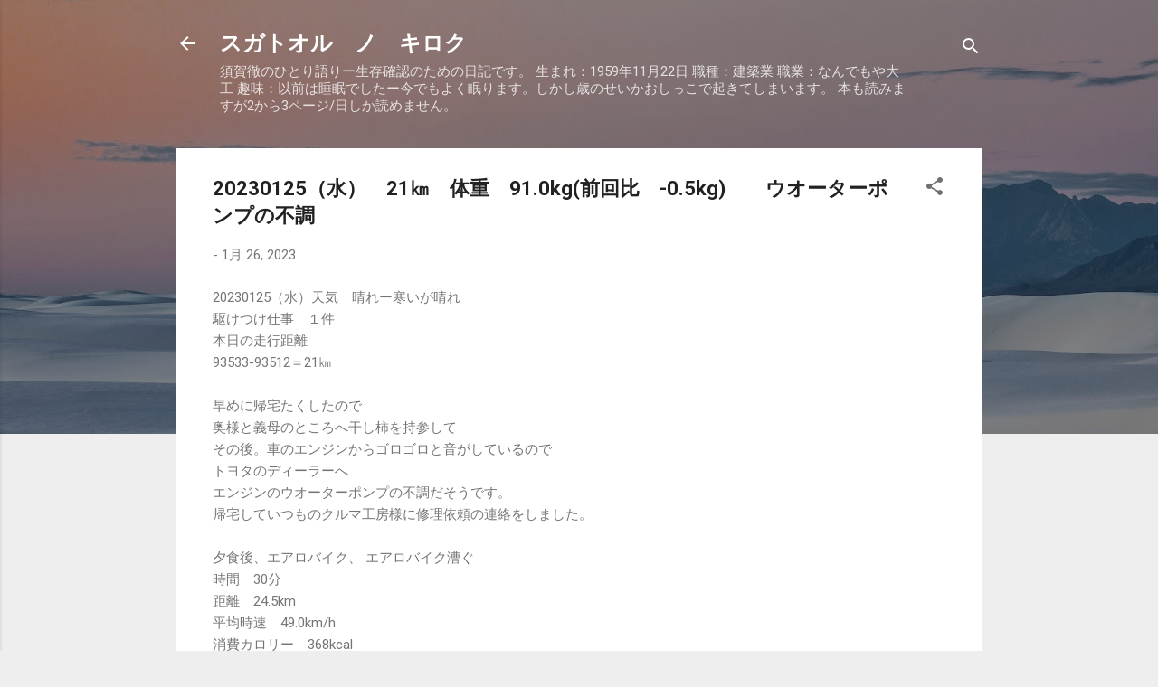

--- FILE ---
content_type: text/html; charset=utf-8
request_url: https://www.google.com/recaptcha/api2/aframe
body_size: 268
content:
<!DOCTYPE HTML><html><head><meta http-equiv="content-type" content="text/html; charset=UTF-8"></head><body><script nonce="ktYAZA5TDu8HIA93NTUpTQ">/** Anti-fraud and anti-abuse applications only. See google.com/recaptcha */ try{var clients={'sodar':'https://pagead2.googlesyndication.com/pagead/sodar?'};window.addEventListener("message",function(a){try{if(a.source===window.parent){var b=JSON.parse(a.data);var c=clients[b['id']];if(c){var d=document.createElement('img');d.src=c+b['params']+'&rc='+(localStorage.getItem("rc::a")?sessionStorage.getItem("rc::b"):"");window.document.body.appendChild(d);sessionStorage.setItem("rc::e",parseInt(sessionStorage.getItem("rc::e")||0)+1);localStorage.setItem("rc::h",'1769210479318');}}}catch(b){}});window.parent.postMessage("_grecaptcha_ready", "*");}catch(b){}</script></body></html>

--- FILE ---
content_type: text/plain
request_url: https://www.google-analytics.com/j/collect?v=1&_v=j102&a=1870683189&t=pageview&_s=1&dl=https%3A%2F%2Fsuga-kenntiku.blogspot.com%2F2023%2F01%2F2023012521910kg-05kg.html&ul=en-us%40posix&dt=20230125%EF%BC%88%E6%B0%B4%EF%BC%89%E3%80%8021%E3%8E%9E%E3%80%80%E4%BD%93%E9%87%8D%E3%80%8091.0kg(%E5%89%8D%E5%9B%9E%E6%AF%94%E3%80%80-0.5kg)%E3%80%80%E3%80%80%E3%82%A6%E3%82%AA%E3%83%BC%E3%82%BF%E3%83%BC%E3%83%9D%E3%83%B3%E3%83%97%E3%81%AE%E4%B8%8D%E8%AA%BF&sr=1280x720&vp=1280x720&_u=IEBAAEABAAAAACAAI~&jid=1624862602&gjid=1856836291&cid=915750131.1769210478&tid=UA-41732757-2&_gid=1111428308.1769210478&_r=1&_slc=1&z=67777788
body_size: -453
content:
2,cG-Y4CJF7R95T